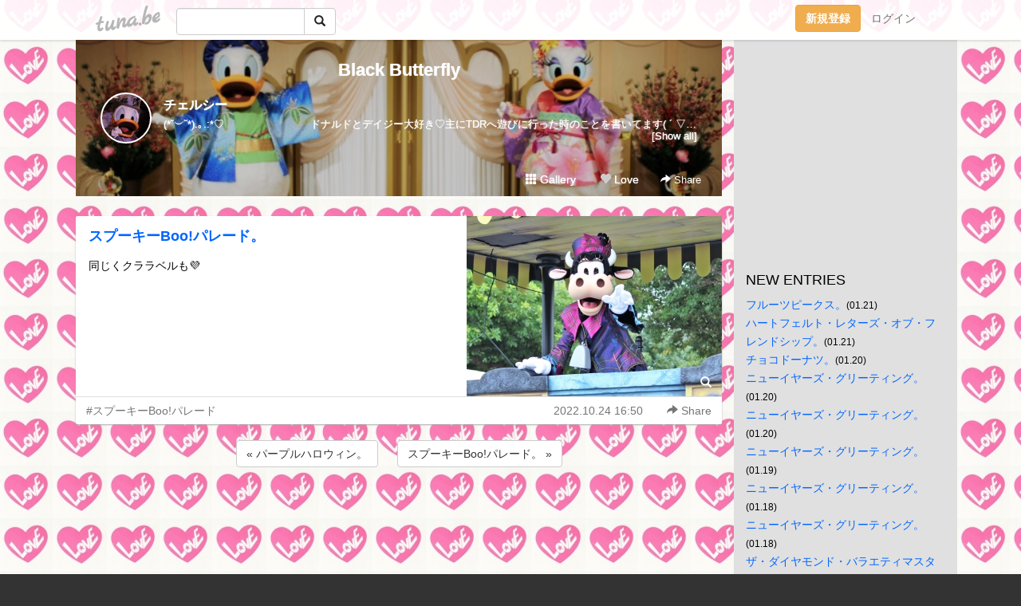

--- FILE ---
content_type: text/html;charset=Shift-JIS
request_url: https://0329tt1017.tuna.be/22665028.html
body_size: 8963
content:
<!DOCTYPE html>
<html lang="ja">
<head>
<meta charset="Shift_JIS">
<meta http-equiv="Content-Type" content="text/html; charset=shift_jis">

<!-- #BeginLibraryItem "/Library/ga.lbi" -->
<!-- Google Tag Manager -->
<script>(function(w,d,s,l,i){w[l]=w[l]||[];w[l].push({'gtm.start':
new Date().getTime(),event:'gtm.js'});var f=d.getElementsByTagName(s)[0],
j=d.createElement(s),dl=l!='dataLayer'?'&l='+l:'';j.async=true;j.src=
'https://www.googletagmanager.com/gtm.js?id='+i+dl;f.parentNode.insertBefore(j,f);
})(window,document,'script','dataLayer','GTM-5QMBVM4');</script>
<!-- End Google Tag Manager -->
<!-- #EndLibraryItem -->

<title>スプーキーBoo!パレード。 | Black Butterfly</title>
<meta name="description" content="同じくクララベルも&amp;#x1F49C;">
	<meta property="og:title" content="スプーキーBoo!パレード。 | Black Butterfly">
	<meta property="og:site_name" content="Black Butterfly">
	
	<!-- TwitterCards -->
				<meta name="twitter:card" content="summary_large_image">
			<meta name="twitter:title" content="スプーキーBoo!パレード。 | Black Butterfly">
	<meta name="twitter:description" content="同じくクララベルも&amp;#x1F49C;">
	<meta name="twitter:image" content="https://tuna.be/p/34/207934/22665028_org.jpg">
	<!-- /TwitterCards -->
<meta name="thumbnail" content="https://tuna.be/p/34/207934/22665028_org.jpg">
<meta property="og:image" content="https://tuna.be/p/34/207934/22665028_org.jpg">
<meta property="og:description" content="同じくクララベルも&amp;#x1F49C;">
<meta property="fb:app_id" content="233212076792375">
<link rel="alternate" type="application/rss+xml" title="RSS" href="https://0329tt1017.tuna.be/rss/0329tt1017.xml">

<!-- vender -->
<script type="text/javascript" src="js/jquery/jquery.2.2.4.min.js"></script>
<link rel="stylesheet" href="css/bootstrap/css/bootstrap.min.css">
<!-- / vender -->

<style type="text/css">
body {
		background-color: #333333;
			background-image: url(/p/34/207934/tpl-bg-22324.jpg?1238510);
			background-size: auto auto;
			background-repeat: repeat;
		}
body {
 color: #000000;
}
#profile {
		background-image:url(/p/34/207934/profile-bg.jpg?119409);
	}
#side {
 background-color: #E0E0E0;
}
a, a:visited, a:active {
 color: #0066FF;
}
a:hover {
 color: #0066FF;
}
</style>

<!--<link href="//tuna.be/css/kickstart-icons.css" rel="stylesheet" type="text/css"> -->
<link href="tp/12.20160126.css?251104" rel="stylesheet" type="text/css">
<link href="css/icomoon/icomoon.css" rel="stylesheet" type="text/css">
<link href="css/tabShare.20150617.css" rel="stylesheet" type="text/css">
<style type="text/css">
#globalHeader2 {
	background-color: rgba(255, 255, 255, 0.9);
}
#globalHeader2 a.logo {
	color: #B6B6B6;
}
#globalHeader2 .btn-link {
	color: #727272;
}
</style>

<script src="//pagead2.googlesyndication.com/pagead/js/adsbygoogle.js"></script>
<script>
     (adsbygoogle = window.adsbygoogle || []).push({
          google_ad_client: "ca-pub-0815320066437312",
          enable_page_level_ads: true
     });
</script>

</head>
<body><!-- #BeginLibraryItem "/Library/globalHeader2.lbi" -->
<div id="globalHeader2">
	<div class="row">
		<div class="col-md-1"></div>
		<div class="col-md-10"> <a href="https://tuna.be/" class="logo mlr10 pull-left">tuna.be</a>
			<div id="appBadges" class="mlr10 pull-left hidden-xs" style="width:200px; margin-top:10px;">
							  <form action="/api/google_cse.php" method="get" id="cse-search-box" target="_blank">
				<div>
				  <div class="input-group">
					  <input type="text" name="q" class="form-control" placeholder="">
					  <span class="input-group-btn">
					  <button type="submit" name="sa" class="btn btn-default"><span class="glyphicon glyphicon-search"></span></button>
					  </span>
				  </div>
				</div>
			  </form>
			</div>
						<div class="pull-right loginBox hide"> <a href="javascript:void(0)" class="btn btn-pill photo small" data-login="1" data-me="myblogurl"><img data-me="profilePicture"></a><a href="javascript:void(0)" class="btn btn-link ellipsis" data-login="1" data-me="myblogurl"><span data-me="name"></span></a>
				<div class="mlr10" data-login="0"><a href="https://tuna.be/pc/reguser/" class="btn btn-warning"><strong class="tl">新規登録</strong></a><a href="https://tuna.be/pc/login.php" class="btn btn-link tl">ログイン</a></div>
				<div class="btn-group mlr10" data-login="1"> <a href="https://tuna.be/pc/admin.php?m=nd" class="btn btn-default btnFormPopup"><span class="glyphicon glyphicon-pencil"></span></a> <a href="https://tuna.be/loves/" class="btn btn-default"><span class="glyphicon glyphicon-heart btnLove"></span></a>
					<div class="btn-group"> <a href="javascript:;" class="btn btn-default dropdown-toggle" data-toggle="dropdown"><span class="glyphicon glyphicon-menu-hamburger"></span> <span class="caret"></span></a>
						<ul class="dropdown-menu pull-right">
							<li class="child"><a href="javascript:void(0)" data-me="myblogurl"><span class="glyphicon glyphicon-home"></span> <span class="tl">マイブログへ</span></a></li>
							<li class="child"><a href="https://tuna.be/pc/admin.php"><span class="glyphicon glyphicon-list"></span> <span class="tl">マイページ</span></a></li>
							<li class="child"><a href="https://tuna.be/pc/admin.php?m=md"><span class="glyphicon glyphicon-list-alt"></span> <span class="tl">記事の一覧</span></a></li>
							<li class="child"><a href="https://tuna.be/pc/admin.php?m=ee"><span class="glyphicon glyphicon-wrench"></span> <span class="tl">ブログ設定</span></a></li>
							<li class="child"><a href="https://tuna.be/pc/admin.php?m=account"><span class="glyphicon glyphicon-user"></span> <span class="tl">アカウント</span></a></li>
							<li><a href="https://tuna.be/pc/admin.php?m=logout" data-name="linkLogout"><span class="glyphicon glyphicon-off"></span> <span class="tl">ログアウト</span></a></li>
						</ul>
					</div>
				</div>
			</div>
		</div>
		<div class="col-md-1"></div>
	</div>
</div>
<!-- #EndLibraryItem --><div class="contentsWrapper">
	<div class="row">
		<div class="col-xs-9" id="contents">
			<header>
			<div id="profile">
				<div id="profileInner" class="break clearfix">
										<h1><a href="https://0329tt1017.tuna.be/">Black Butterfly</a></h1>
										<div class="mlr15">
												<div class="pull-left mr15">
							<a href="https://0329tt1017.tuna.be/" class="btn btn-pill photo large" style="background-image: url(/p/34/207934/profile.jpg?26202);"></a>
						</div>
												<div class="userName"><a href="https://0329tt1017.tuna.be/">チェルシー</a></div>
												<div class="comment" data-box="profileComment">
							<div class="ellipsis">(*&#728;&#65078;&#728;*).｡.:*&#9825; 　　　　　　　　ドナルドとデイジー大好き&#9825;主にTDRへ遊びに行った時のことを書いてます(&#160;´&#160;▽&#160;`&#160;)ﾉ以前のブログ(2006～2015年/2018年5月6月)→http://tko-realpiece.jugem.jp/</div>
							<div class="text-right"><a href="#" data-btn="viewProfile">[Show all]</a></div>
							<div style="display:none;">(*&#728;&#65078;&#728;*).｡.:*&#9825; 　　　　　　　　<br />
<br />
<br />
ドナルドとデイジー大好き&#9825;<br />
主にTDRへ遊びに行った時のことを<br />
書いてます(&#160;´&#160;▽&#160;`&#160;)ﾉ<br />
<br />
<br />
以前のブログ(2006～2015年/2018年5月6月)<br />
→<a href="http://tko-realpiece.jugem.jp/" rel="nofollow" target="_blank">http://tko-realpiece.jugem.jp/</a></div>
						</div>
											</div>
					<div class="headerMenu clearfix">
						<a href="gallery/" class="btn btn-link"><span class="glyphicon glyphicon-th"></span> Gallery</a>
						<a href="javascript:void(0)" class="btn btn-link btnLove off"><span class="glyphicon glyphicon-heart off"></span> Love</a>
						<div class="btn-group dropdown mlr10">
							<a href="javascript:;" data-toggle="dropdown" style="color:#fff;"><span class="glyphicon glyphicon-share-alt"></span> Share</a>
							<ul class="dropdown-menu pull-right icomoon">
								<li><a href="javascript:void(0)" id="shareTwitter" target="_blank"><span class="icon icon-twitter" style="color:#1da1f2;"></span> share on Twitter</a></li>
								<li><a href="javascript:void(0)" id="shareFacebook" target="_blank"><span class="icon icon-facebook" style="color:#3a5a9a;"></span> share on Facebook</a></li>
								<li><a href="javascript:void(0)" id="shareMail"><span class="glyphicon glyphicon-envelope"></span> share by E-mail</a></li>
															</ul>
						</div>
					</div>
				</div>
			</div>
			</header>
            			<div id="contentsInner">
												<article class="blog">
					<div class="clearfix">
												<div class="photo">
																														<img src="/p/34/207934/22665028.jpg" alt="スプーキーBoo!パレード。">
																																					<p class="btnLoupe"><a href="/p/34/207934/22665028_org.jpg" class="btn btn-link" data-fancybox><span class="glyphicon glyphicon-search"></span></a> </p>
													</div>
																		<h4 class="title"><a href="./22665028.html">スプーキーBoo!パレード。</a></h4>
												<div class="blog-message">同じくクララベルも&#x1F49C;</div>
					</div>
					<div class="blog-footer clearfix">
						<span class="pull-left">
						<a href="./?tag=%83X%83v%81%5B%83L%81%5BBoo%21%83p%83%8C%81%5B%83h" class="btn btn-link">#スプーキーBoo!パレード</a>						</span>
						<div class="pull-right">
							<a href="22665028.html" class="btn btn-link"><time datetime="2022-10-24T16:50:07+09:00">2022.10.24 16:50</time></a>
																					<div class="btn-group dropdown btn btn-link">
								<a href="javascript:;" data-toggle="dropdown"><span class="glyphicon glyphicon-share-alt"></span> Share</a>
								<ul class="dropdown-menu pull-right icomoon">
									<li><a href="javascript:void(0)" id="shareTwitter" target="_blank"><span class="icon icon-twitter" style="color:#1da1f2;"></span> share on Twitter</a></li>
									<li><a href="javascript:void(0)" id="shareFacebook" target="_blank"><span class="icon icon-facebook" style="color:#3a5a9a;"></span> share on Facebook</a></li>
									<li><a href="javascript:void(0)" id="shareMail"><span class="glyphicon glyphicon-envelope"></span> share by E-mail</a></li>
								</ul>
							</div>
													</div>
					</div>
				</article>
								<div style="display: none;" data-template="blogEntry">
					<article class="blog">
						<div class="clearfix">
							<div class="photo pull-right text-right" data-tpl-def="thumb">
								<a data-tpl-href="link" data-tpl-def="photo"><img data-tpl-src="photo" data-tpl-alt="title"></a>
								<p class="btnLoupe" data-tpl-def="photo_org"><a data-tpl-href="photo_org" data-fancybox class="btn btn-link"><span class="glyphicon glyphicon-search"></span></a></p>
								<video width="320" controls data-tpl-def="movie"><source data-tpl-src="movie"></video>
							</div>
							<h4 class="title" data-tpl-def="title"><a data-tpl-href="link" data-tpl="title"></a></h4>
							<div class="blog-message" data-tpl="message"></div>
						</div>
						<div class="blog-footer clearfix">
							<span class="pull-left" data-tpl="tagLinks"></span>
							<div class="pull-right">
								<a class="btn btn-link" data-tpl-href="link" data-tpl="created_en"></a>
								<span data-tpl-custom="is_comment">
									<a class="btn btn-link" data-tpl-href="link"><span class="icon icon-bubble"></span> <span data-tpl-int="comment_count"></span></a></span></div>
						</div>
					</article>
				</div>
				<div style="display: none;" data-template="pagenation">
					<div class="text-center mt20">
						<a data-tpl-def="prev_page_url" data-tpl-href="prev_page_url" class="btn btn-default mlr10">&laquo; 前のページ</a>
						<a data-tpl-def="next_page_url" data-tpl-href="next_page_url" class="btn btn-default mlr10">次のページ &raquo;</a>
					</div>
				</div>
												<div class="text-center mt20">
										<a href="./22665173.html" class="btn btn-default mlr10">&laquo; パープルハロウィン。 </a>
															<a href="./22665008.html" class="btn btn-default mlr10"> スプーキーBoo!パレード。 &raquo;</a>
									</div>
				<div class="ads landscape"><!-- tuna_blog_footer -->
<ins class="adsbygoogle"
     style="display:block"
     data-ad-client="ca-pub-0815320066437312"
     data-ad-slot="7716104040"
     data-ad-format="horizontal"></ins>
<script>
(adsbygoogle = window.adsbygoogle || []).push({});
</script></div>
																<section>
					<div id="relatedEntries" class="relatedEntries clearfix">
						<h2 class="page-header h4">Popular entries</h2>
						<div class="row row-narrow">
							<div class="col-xs-4" v-for="item in items">
								<div class="cardBox">
									<a href="{{ item.url }}">
										<div class="thumbBox" style="background-image:url({{ item.pictureUrl }});"></div>
										<div class="desc">
											<h5 class="title">{{ item.title }}</h5>
										</div>
									</a>
								</div>
							</div>
						</div>
					</div>
				</section>
								<div class="ads landscape"><!-- tuna_blog_footer -->
<ins class="adsbygoogle"
     style="display:block"
     data-ad-client="ca-pub-0815320066437312"
     data-ad-slot="7716104040"
     data-ad-format="horizontal"></ins>
<script>
(adsbygoogle = window.adsbygoogle || []).push({});
</script></div>
			</div>
		</div>
		<div class="col-xs-3" id="side">
			<div class="mt15"><!-- tuna02, side, 200x200 -->
<ins class="adsbygoogle"
     style="display:inline-block;width:250px;height:250px"
     data-ad-client="ca-pub-0815320066437312"
     data-ad-slot="4696170365"></ins>
<script>
(adsbygoogle = window.adsbygoogle || []).push({});
</script></div>
			<section class="mt20">
				<h2 class="h4">NEW ENTRIES</h2>
								<a href="https://0329tt1017.tuna.be/22949416.html">フルーツピークス。</a><small>(01.21)</small><br>
								<a href="https://0329tt1017.tuna.be/22949382.html">ハートフェルト・レターズ・オブ・フレンドシップ。</a><small>(01.21)</small><br>
								<a href="https://0329tt1017.tuna.be/22949306.html">チョコドーナツ。</a><small>(01.20)</small><br>
								<a href="https://0329tt1017.tuna.be/22949275.html">ニューイヤーズ・グリーティング。</a><small>(01.20)</small><br>
								<a href="https://0329tt1017.tuna.be/22949170.html">ニューイヤーズ・グリーティング。</a><small>(01.20)</small><br>
								<a href="https://0329tt1017.tuna.be/22949099.html">ニューイヤーズ・グリーティング。</a><small>(01.19)</small><br>
								<a href="https://0329tt1017.tuna.be/22948981.html">ニューイヤーズ・グリーティング。</a><small>(01.18)</small><br>
								<a href="https://0329tt1017.tuna.be/22948970.html">ニューイヤーズ・グリーティング。</a><small>(01.18)</small><br>
								<a href="https://0329tt1017.tuna.be/22948827.html">ザ・ダイヤモンド・バラエティマスター。</a><small>(01.17)</small><br>
								<a href="https://0329tt1017.tuna.be/22948781.html">ミニーのファンダーランド。</a><small>(01.17)</small><br>
							</section>
									<section class="mt20">
				<h2 class="h4">TAGS</h2>
				<a href="./?tag=90YEARSwithMICKEY" class="tag"><span class="">90YEARSwithMICKEY</span></a> <a href="./?tag=CCRCGP" class="tag"><span class="">CCRCGP</span></a> <a href="./?tag=Celebrate%21TokyoDisneyland" class="tag"><span class="">Celebrate!TokyoDisneyland</span></a> <a href="./?tag=D23EJ" class="tag"><span class="">D23EJ</span></a> <a href="./?tag=Disney" class="tag"><span class="">Disney</span></a> <a href="./?tag=Dlife" class="tag"><span class="">Dlife</span></a> <a href="./?tag=E%83p%83%8C" class="tag"><span class="">Eパレ</span></a> <a href="./?tag=IntotheFrenzy" class="tag"><span class="">IntotheFrenzy</span></a> <a href="./?tag=TDL" class="tag"><span class="">TDL</span></a> <a href="./?tag=TDL35%8E%FC%94N" class="tag"><span class="">TDL35周年</span></a> <a href="./?tag=TDL40%8E%FC%94N" class="tag"><span class="">TDL40周年</span></a> <a href="./?tag=TDR" class="tag"><span class="">TDR</span></a> <a href="./?tag=TDR40%8E%FC%94N" class="tag"><span class="">TDR40周年</span></a> <a href="./?tag=TDS" class="tag"><span class="">TDS</span></a> <a href="./?tag=TDS15%8E%FC%94N" class="tag"><span class="">TDS15周年</span></a> <a href="./?tag=TDS20%8E%FC%94N" class="tag"><span class="">TDS20周年</span></a> <a href="./?tag=TOKIO" class="tag"><span class="">TOKIO</span></a> <a href="./?tag=Tip-Top%83C%81%5B%83X%83%5E%81%5B" class="tag"><span class="">Tip-Topイースター</span></a> <a href="./?tag=%82%A4%82%B3%82%BD%82%DC%91%E5%92E%91%96" class="tag"><span class="">うさたま大脱走</span></a> <a href="./?tag=%82%BF%82%E5%82%C1%82%B1%82%E8%82%B3%82%F1" class="tag"><span class="">ちょっこりさん</span></a> <a href="./?tag=%83A%83%93%83o%83T%83_%81%5B%83z%83e%83%8B" class="tag"><span class="">アンバサダーホテル</span></a> <a href="./?tag=%83C%83b%83c%81E%83N%83%8A%83X%83%7D%83X%83%5E%83C%83%80%21" class="tag"><span class="">イッツ・クリスマスタイム!</span></a> <a href="./?tag=%83I%81%5B%21%83T%83%7D%81%5B%81E%83o%83%93%83U%83C%21" class="tag"><span class="">オー!サマー・バンザイ!</span></a> <a href="./?tag=%83L%83%83%83%89%83O%83%8A" class="tag"><span class="">キャラグリ</span></a> <a href="./?tag=%83N%83%89%83u%83%7D%83E%83X%83r%81%5B%83g" class="tag"><span class="">クラブマウスビート</span></a> <a href="./?tag=%83N%83%8A%83X%83%5E%83%8B%81E%83E%83B%83b%83V%83%85%81E%83W%83%83%81%5B%83j%81%5B" class="tag"><span class="">クリスタル・ウィッシュ・ジャーニー</span></a> <a href="./?tag=%83N%83%8A%83X%83%7D%83X%81E%83E%83B%83b%83V%83%85" class="tag"><span class="">クリスマス・ウィッシュ</span></a> <a href="./?tag=%83N%83%8A%83X%83%7D%83X%81E%83X%83g%81%5B%83%8A%81%5B%83Y" class="tag"><span class="">クリスマス・ストーリーズ</span></a> <a href="./?tag=%83N%83%8A%83X%83%7D%83X%81E%83t%83%40%83%93%83%5E%83W%81%5B" class="tag"><span class="">クリスマス・ファンタジー</span></a> <a href="./?tag=%83U%81E%83%94%83B%83%89%83%93%83Y%81E%83%8F%81%5B%83%8B%83h" class="tag"><span class="">ザ・ヴィランズ・ワールド</span></a> <a href="./?tag=%83X%81%5B%83p%81%5B%83h%83D%81%5B%83p%81%5B%81E%83W%83%83%83%93%83s%83%93%83%5E%83C%83%80" class="tag"><span class="">スーパードゥーパー・ジャンピンタイム</span></a> <a href="./?tag=%83X%83E%83B%81%5B%83g%81E%83_%83b%83t%83B%81%5B" class="tag"><span class="">スウィート・ダッフィー</span></a> <a href="./?tag=%83X%83N%83%8A%81%5B%83%93%83f%83r%83%85%81%5B" class="tag"><span class="">スクリーンデビュー</span></a> <a href="./?tag=%83X%83e%83b%83v%81E%83g%83D%81E%83V%83%83%83C%83%93" class="tag"><span class="">ステップ・トゥ・シャイン</span></a> <a href="./?tag=%83X%83v%81%5B%83L%81%5BBoo%21%83p%83%8C%81%5B%83h" class="tag"><span class="">スプーキーBoo!パレード</span></a> <a href="./?tag=%83Z%83%8C%83u%83%8C%81%5B%83V%83%87%83%93%83z%83e%83%8B" class="tag"><span class="">セレブレーションホテル</span></a> <a href="./?tag=%83%5E%83b%83L%81%5B%26%97%83" class="tag"><span class="">タッキー&amp;翼</span></a> <a href="./?tag=%83_%83b%83t%83B%81%5B%26%83t%83%8C%83%93%83Y" class="tag"><span class="">ダッフィー&amp;フレンズ</span></a> <a href="./?tag=%83f%83B%83Y%83j%81%5B%81E%83C%81%5B%83X%83%5E%81%5B" class="tag"><span class="">ディズニー・イースター</span></a> <a href="./?tag=%83f%83B%83Y%83j%81%5B%81E%83N%83%8A%83X%83%7D%83X" class="tag"><span class="">ディズニー・クリスマス</span></a> <a href="./?tag=%83f%83B%83Y%83j%81%5B%81E%83n%83%8D%83E%83B%81%5B%83%93" class="tag"><span class="">ディズニー・ハロウィーン</span></a> <a href="./?tag=%83f%83B%83Y%83j%81%5B%81E%83p%83C%83%8C%81%5B%83c%81E%83T%83%7D%81%5B" class="tag"><span class="">ディズニー・パイレーツ・サマー</span></a> <a href="./?tag=%83f%83B%83Y%83j%81%5B%82%A8%90%B3%8C%8E" class="tag"><span class="">ディズニーお正月</span></a> <a href="./?tag=%83f%83B%83Y%83j%81%5B%83%89%83%93%83h%83z%83e%83%8B" class="tag"><span class="">ディズニーランドホテル</span></a> <a href="./?tag=%83f%83B%83Y%83j%81%5B%89%C4%8D%D5%82%E8" class="tag"><span class="">ディズニー夏祭り</span></a> <a href="./?tag=%83g%81%5B%83%5E%83%8A%81%5B%81E%83%7E%83j%81%5B%83%7D%83E%83X" class="tag"><span class="">トータリー・ミニーマウス</span></a> <a href="./?tag=%83g%83C%81E%83X%83g%81%5B%83%8A%81%5B%83z%83e%83%8B" class="tag"><span class="">トイ・ストーリーホテル</span></a> <a href="./?tag=%83g%83C%83Y%81E%83%8F%83%93%83_%83%89%83X%81E%83N%83%8A%83X%83%7D%83X" class="tag"><span class="">トイズ・ワンダラス・クリスマス</span></a> <a href="./?tag=%83g%83%8D%83X%83v" class="tag"><span class="">トロスプ</span></a> <a href="./?tag=%83h%83i%92a" class="tag"><span class="">ドナ誕</span></a> <a href="./?tag=%83h%83%89%83%7D" class="tag"><span class="">ドラマ</span></a> <a href="./?tag=%83h%83%8A%81%5B%83%7E%83%93%83O%81E%83A%83b%83v" class="tag"><span class="">ドリーミング・アップ</span></a> <a href="./?tag=%83j%83%85%81%5B%83C%83%84%81%5B%83Y%81E%83O%83%8A%81%5B%83e%83B%83%93%83O" class="tag"><span class="">ニューイヤーズ・グリーティング</span></a> <a href="./?tag=%83n%81%5B%83g%83E%83H%81%5B%83%7E%83%93%83O%81E%83f%83C%83Y" class="tag"><span class="">ハートウォーミング・デイズ</span></a> <a href="./?tag=%83n%81%5B%83%82%83j%81%5B%81E%83C%83%93%81E%83J%83%89%81%5B" class="tag"><span class="">ハーモニー・イン・カラー</span></a> <a href="./?tag=%83n%83s%83l%83X%81E%83C%83Y%81E%83q%83A" class="tag"><span class="">ハピネス・イズ・ヒア</span></a> <a href="./?tag=%83n%83%8D%81%5B%81A%83j%83%85%81%5B%83%88%81%5B%83N%21" class="tag"><span class="">ハロー、ニューヨーク!</span></a> <a href="./?tag=%83n%83%8D%83E%83B%81%5B%83%93%81E%83%7C%83b%83v%83%93%83%89%83C%83u" class="tag"><span class="">ハロウィーン・ポップンライブ</span></a> <a href="./?tag=%83o%83%89%83G%83e%83B%83%7D%83X%83%5E%81%5B" class="tag"><span class="">バラエティマスター</span></a> <a href="./?tag=%83p%81%5B%83N%83t%81%5B%83h" class="tag"><span class="">パークフード</span></a> <a href="./?tag=%83p%81%5B%83t%83F%83N%83g%81E%83N%83%8A%83X%83%7D%83X" class="tag"><span class="">パーフェクト・クリスマス</span></a> <a href="./?tag=%83p%83%8B%83p%83%8B%81%5B%83U" class="tag"><span class="">パルパルーザ</span></a> <a href="./?tag=%83q%83s%83z%83s" class="tag"><span class="">ヒピホピ</span></a> <a href="./?tag=%83r%83%8A%81%5B%83%94%21" class="tag"><span class="">ビリーヴ!</span></a> <a href="./?tag=%83s%83N%83T%81%5B%81E%83v%83%8C%83C%83%5E%83C%83%80" class="tag"><span class="">ピクサー・プレイタイム</span></a> <a href="./?tag=%83t%81%5B%83h" class="tag"><span class="">フード</span></a> <a href="./?tag=%83t%83%40%83b%83V%83%87%83i%83u%83%8B%81E%83C%81%5B%83X%83%5E%81%5B" class="tag"><span class="">ファッショナブル・イースター</span></a> <a href="./?tag=%83t%83%40%83%93%83%5E%83W%81%5B%83X%83v%83%8A%83%93%83O%83X" class="tag"><span class="">ファンタジースプリングス</span></a> <a href="./?tag=%83t%83%40%83%93%83%5E%83Y%83%7E%83b%83N" class="tag"><span class="">ファンタズミック</span></a> <a href="./?tag=%83t%83F%83X%83e%83B%83o%83%8B%81E%83I%83u%81E%83%7E%83X%83e%83B%81%5B%83N" class="tag"><span class="">フェスティバル・オブ・ミスティーク</span></a> <a href="./?tag=%83t%83%8D%81%5B%83Y%83%93%83t%83%40%83%93%83%5E%83W%81%5B" class="tag"><span class="">フローズンファンタジー</span></a> <a href="./?tag=%83x%83%8A%81%5B%81E%83x%83%8A%81%5B%81E%83%7E%83j%81%5B%21" class="tag"><span class="">ベリー・ベリー・ミニー!</span></a> <a href="./?tag=%83z%83b%83g%83W%83%83%83%93%83O%83%8B%83T%83%7D%81%5B" class="tag"><span class="">ホットジャングルサマー</span></a> <a href="./?tag=%83z%83e%83%8B%83%7E%83%89%83R%83X%83%5E" class="tag"><span class="">ホテルミラコスタ</span></a> <a href="./?tag=%83%7C%83P%83%82%83%93" class="tag"><span class="">ポケモン</span></a> <a href="./?tag=%83%7E%83j%81%5B%81E%83I%81%5B%21%83%7E%83j%81%5B" class="tag"><span class="">ミニー・オー!ミニー</span></a> <a href="./?tag=%83%7E%83j%81%5B%81E%83x%83X%83e%83B%81%5B%83Y%81E%83o%83b%83V%83%85%21" class="tag"><span class="">ミニー・ベスティーズ・バッシュ!</span></a> <a href="./?tag=%83%7E%83j%81%5B%82%CC%83v%83%8C%83V%83%83%83X%83%82%81%5B%83%81%83%93%83g" class="tag"><span class="">ミニーのプレシャスモーメント</span></a> <a href="./?tag=%83%8A%83%5D%81%5B%83g%83%89%83C%83%93" class="tag"><span class="">リゾートライン</span></a> <a href="./?tag=%83%8C%83b%83c%81E%83p%81%5B%83e%83B%83O%83%89%21" class="tag"><span class="">レッツ・パーティグラ!</span></a> <a href="./?tag=%83%8F%83%93%83%7D%83%93%83Y%81E%83h%83%8A%81%5B%83%80%87U" class="tag"><span class="">ワンマンズ・ドリームⅡ</span></a> <a href="./?tag=%89f%89%E6" class="tag"><span class="">映画</span></a> <a href="./?tag=%8B%F3" class="tag"><span class="">空</span></a> <a href="./?tag=%8ER%89%BA%92q%8Bv" class="tag"><span class="">山下智久</span></a> <a href="./?tag=%8E%B5%97%5BDays" class="tag"><span class="">七夕Days</span></a> <a href="./?tag=%8F%E3%96%EC%93%AE%95%A8%89%80" class="tag"><span class="">上野動物園</span></a> <a href="./?tag=%90%AC%93s%83p%83%93%83_%94%C9%90B%8C%A4%8B%86%8A%EE%92n" class="tag"><span class="">成都パンダ繁殖研究基地</span></a> <a href="./?tag=%91%EA%91%F2%89%CC%95%91%8A%EA" class="tag"><span class="">滝沢歌舞伎</span></a> <a href="./?tag=%91%EA%91%F2%8FG%96%BE" class="tag"><span class="">滝沢秀明</span></a> <a href="./?tag=%91%EA%91%F2%93d%94g%8F%E9" class="tag"><span class="">滝沢電波城</span></a> <a href="./?tag=%92%86%91%BA%97%CF%96%E7" class="tag"><span class="">中村倫也</span></a> <a href="./?tag=%96%BC%92T%92%E3%83R%83i%83%93" class="tag"><span class="">名探偵コナン</span></a> <a href="./?tag=%97%92" class="tag"><span class="">嵐</span></a> 
			</section>
						<section class="mt20">
				<h2 class="h4">ARCHIVES</h2>
				<ul id="archives">
										<li><a href="javascript:void(0)" class="y">2026</a><small>(34)</small>
						<ul style="display:none;">
														<li><a href="/?mon=2026/01">1月</a><small>(34)</small></li>
													</ul>
					</li>
										<li><a href="javascript:void(0)" class="y">2025</a><small>(379)</small>
						<ul style="display:none;">
														<li><a href="/?mon=2025/12">12月</a><small>(53)</small></li>
														<li><a href="/?mon=2025/11">11月</a><small>(44)</small></li>
														<li><a href="/?mon=2025/10">10月</a><small>(35)</small></li>
														<li><a href="/?mon=2025/09">9月</a><small>(36)</small></li>
														<li><a href="/?mon=2025/08">8月</a><small>(17)</small></li>
														<li><a href="/?mon=2025/07">7月</a><small>(30)</small></li>
														<li><a href="/?mon=2025/06">6月</a><small>(40)</small></li>
														<li><a href="/?mon=2025/05">5月</a><small>(37)</small></li>
														<li><a href="/?mon=2025/04">4月</a><small>(30)</small></li>
														<li><a href="/?mon=2025/03">3月</a><small>(29)</small></li>
														<li><a href="/?mon=2025/02">2月</a><small>(16)</small></li>
														<li><a href="/?mon=2025/01">1月</a><small>(12)</small></li>
													</ul>
					</li>
										<li><a href="javascript:void(0)" class="y">2024</a><small>(374)</small>
						<ul style="display:none;">
														<li><a href="/?mon=2024/12">12月</a><small>(9)</small></li>
														<li><a href="/?mon=2024/11">11月</a><small>(18)</small></li>
														<li><a href="/?mon=2024/10">10月</a><small>(30)</small></li>
														<li><a href="/?mon=2024/09">9月</a><small>(23)</small></li>
														<li><a href="/?mon=2024/08">8月</a><small>(19)</small></li>
														<li><a href="/?mon=2024/07">7月</a><small>(31)</small></li>
														<li><a href="/?mon=2024/06">6月</a><small>(36)</small></li>
														<li><a href="/?mon=2024/05">5月</a><small>(43)</small></li>
														<li><a href="/?mon=2024/04">4月</a><small>(33)</small></li>
														<li><a href="/?mon=2024/03">3月</a><small>(37)</small></li>
														<li><a href="/?mon=2024/02">2月</a><small>(40)</small></li>
														<li><a href="/?mon=2024/01">1月</a><small>(55)</small></li>
													</ul>
					</li>
										<li><a href="javascript:void(0)" class="y">2023</a><small>(785)</small>
						<ul style="display:none;">
														<li><a href="/?mon=2023/12">12月</a><small>(49)</small></li>
														<li><a href="/?mon=2023/11">11月</a><small>(43)</small></li>
														<li><a href="/?mon=2023/10">10月</a><small>(66)</small></li>
														<li><a href="/?mon=2023/09">9月</a><small>(48)</small></li>
														<li><a href="/?mon=2023/08">8月</a><small>(58)</small></li>
														<li><a href="/?mon=2023/07">7月</a><small>(44)</small></li>
														<li><a href="/?mon=2023/06">6月</a><small>(37)</small></li>
														<li><a href="/?mon=2023/05">5月</a><small>(55)</small></li>
														<li><a href="/?mon=2023/04">4月</a><small>(74)</small></li>
														<li><a href="/?mon=2023/03">3月</a><small>(96)</small></li>
														<li><a href="/?mon=2023/02">2月</a><small>(82)</small></li>
														<li><a href="/?mon=2023/01">1月</a><small>(133)</small></li>
													</ul>
					</li>
										<li><a href="javascript:void(0)" class="y">2022</a><small>(981)</small>
						<ul style="display:none;">
														<li><a href="/?mon=2022/12">12月</a><small>(128)</small></li>
														<li><a href="/?mon=2022/11">11月</a><small>(144)</small></li>
														<li><a href="/?mon=2022/10">10月</a><small>(115)</small></li>
														<li><a href="/?mon=2022/09">9月</a><small>(87)</small></li>
														<li><a href="/?mon=2022/08">8月</a><small>(49)</small></li>
														<li><a href="/?mon=2022/07">7月</a><small>(50)</small></li>
														<li><a href="/?mon=2022/06">6月</a><small>(37)</small></li>
														<li><a href="/?mon=2022/05">5月</a><small>(50)</small></li>
														<li><a href="/?mon=2022/04">4月</a><small>(78)</small></li>
														<li><a href="/?mon=2022/03">3月</a><small>(76)</small></li>
														<li><a href="/?mon=2022/02">2月</a><small>(79)</small></li>
														<li><a href="/?mon=2022/01">1月</a><small>(88)</small></li>
													</ul>
					</li>
										<li><a href="javascript:void(0)" class="y">2021</a><small>(1030)</small>
						<ul style="display:none;">
														<li><a href="/?mon=2021/12">12月</a><small>(113)</small></li>
														<li><a href="/?mon=2021/11">11月</a><small>(82)</small></li>
														<li><a href="/?mon=2021/10">10月</a><small>(71)</small></li>
														<li><a href="/?mon=2021/09">9月</a><small>(81)</small></li>
														<li><a href="/?mon=2021/08">8月</a><small>(82)</small></li>
														<li><a href="/?mon=2021/07">7月</a><small>(69)</small></li>
														<li><a href="/?mon=2021/06">6月</a><small>(98)</small></li>
														<li><a href="/?mon=2021/05">5月</a><small>(83)</small></li>
														<li><a href="/?mon=2021/04">4月</a><small>(81)</small></li>
														<li><a href="/?mon=2021/03">3月</a><small>(84)</small></li>
														<li><a href="/?mon=2021/02">2月</a><small>(81)</small></li>
														<li><a href="/?mon=2021/01">1月</a><small>(105)</small></li>
													</ul>
					</li>
										<li><a href="javascript:void(0)" class="y">2020</a><small>(1373)</small>
						<ul style="display:none;">
														<li><a href="/?mon=2020/12">12月</a><small>(104)</small></li>
														<li><a href="/?mon=2020/11">11月</a><small>(110)</small></li>
														<li><a href="/?mon=2020/10">10月</a><small>(127)</small></li>
														<li><a href="/?mon=2020/09">9月</a><small>(116)</small></li>
														<li><a href="/?mon=2020/08">8月</a><small>(106)</small></li>
														<li><a href="/?mon=2020/07">7月</a><small>(121)</small></li>
														<li><a href="/?mon=2020/06">6月</a><small>(113)</small></li>
														<li><a href="/?mon=2020/05">5月</a><small>(116)</small></li>
														<li><a href="/?mon=2020/04">4月</a><small>(101)</small></li>
														<li><a href="/?mon=2020/03">3月</a><small>(146)</small></li>
														<li><a href="/?mon=2020/02">2月</a><small>(108)</small></li>
														<li><a href="/?mon=2020/01">1月</a><small>(105)</small></li>
													</ul>
					</li>
										<li><a href="javascript:void(0)" class="y">2019</a><small>(1038)</small>
						<ul style="display:none;">
														<li><a href="/?mon=2019/12">12月</a><small>(120)</small></li>
														<li><a href="/?mon=2019/11">11月</a><small>(101)</small></li>
														<li><a href="/?mon=2019/10">10月</a><small>(125)</small></li>
														<li><a href="/?mon=2019/09">9月</a><small>(99)</small></li>
														<li><a href="/?mon=2019/08">8月</a><small>(89)</small></li>
														<li><a href="/?mon=2019/07">7月</a><small>(85)</small></li>
														<li><a href="/?mon=2019/06">6月</a><small>(83)</small></li>
														<li><a href="/?mon=2019/05">5月</a><small>(86)</small></li>
														<li><a href="/?mon=2019/04">4月</a><small>(75)</small></li>
														<li><a href="/?mon=2019/03">3月</a><small>(66)</small></li>
														<li><a href="/?mon=2019/02">2月</a><small>(62)</small></li>
														<li><a href="/?mon=2019/01">1月</a><small>(47)</small></li>
													</ul>
					</li>
										<li><a href="javascript:void(0)" class="y">2018</a><small>(937)</small>
						<ul style="display:none;">
														<li><a href="/?mon=2018/12">12月</a><small>(79)</small></li>
														<li><a href="/?mon=2018/11">11月</a><small>(66)</small></li>
														<li><a href="/?mon=2018/10">10月</a><small>(102)</small></li>
														<li><a href="/?mon=2018/09">9月</a><small>(89)</small></li>
														<li><a href="/?mon=2018/08">8月</a><small>(89)</small></li>
														<li><a href="/?mon=2018/07">7月</a><small>(84)</small></li>
														<li><a href="/?mon=2018/06">6月</a><small>(40)</small></li>
														<li><a href="/?mon=2018/05">5月</a><small>(62)</small></li>
														<li><a href="/?mon=2018/04">4月</a><small>(101)</small></li>
														<li><a href="/?mon=2018/03">3月</a><small>(103)</small></li>
														<li><a href="/?mon=2018/02">2月</a><small>(68)</small></li>
														<li><a href="/?mon=2018/01">1月</a><small>(54)</small></li>
													</ul>
					</li>
										<li><a href="javascript:void(0)" class="y">2017</a><small>(865)</small>
						<ul style="display:none;">
														<li><a href="/?mon=2017/12">12月</a><small>(73)</small></li>
														<li><a href="/?mon=2017/11">11月</a><small>(64)</small></li>
														<li><a href="/?mon=2017/10">10月</a><small>(123)</small></li>
														<li><a href="/?mon=2017/09">9月</a><small>(77)</small></li>
														<li><a href="/?mon=2017/08">8月</a><small>(94)</small></li>
														<li><a href="/?mon=2017/07">7月</a><small>(85)</small></li>
														<li><a href="/?mon=2017/06">6月</a><small>(63)</small></li>
														<li><a href="/?mon=2017/05">5月</a><small>(102)</small></li>
														<li><a href="/?mon=2017/04">4月</a><small>(48)</small></li>
														<li><a href="/?mon=2017/03">3月</a><small>(73)</small></li>
														<li><a href="/?mon=2017/02">2月</a><small>(35)</small></li>
														<li><a href="/?mon=2017/01">1月</a><small>(28)</small></li>
													</ul>
					</li>
										<li><a href="javascript:void(0)" class="y">2016</a><small>(719)</small>
						<ul style="display:none;">
														<li><a href="/?mon=2016/12">12月</a><small>(86)</small></li>
														<li><a href="/?mon=2016/11">11月</a><small>(83)</small></li>
														<li><a href="/?mon=2016/10">10月</a><small>(93)</small></li>
														<li><a href="/?mon=2016/09">9月</a><small>(65)</small></li>
														<li><a href="/?mon=2016/08">8月</a><small>(63)</small></li>
														<li><a href="/?mon=2016/07">7月</a><small>(52)</small></li>
														<li><a href="/?mon=2016/06">6月</a><small>(55)</small></li>
														<li><a href="/?mon=2016/05">5月</a><small>(54)</small></li>
														<li><a href="/?mon=2016/04">4月</a><small>(46)</small></li>
														<li><a href="/?mon=2016/03">3月</a><small>(36)</small></li>
														<li><a href="/?mon=2016/02">2月</a><small>(44)</small></li>
														<li><a href="/?mon=2016/01">1月</a><small>(42)</small></li>
													</ul>
					</li>
										<li><a href="javascript:void(0)" class="y">2015</a><small>(550)</small>
						<ul style="display:none;">
														<li><a href="/?mon=2015/12">12月</a><small>(50)</small></li>
														<li><a href="/?mon=2015/11">11月</a><small>(38)</small></li>
														<li><a href="/?mon=2015/10">10月</a><small>(42)</small></li>
														<li><a href="/?mon=2015/09">9月</a><small>(19)</small></li>
														<li><a href="/?mon=2015/08">8月</a><small>(50)</small></li>
														<li><a href="/?mon=2015/07">7月</a><small>(55)</small></li>
														<li><a href="/?mon=2015/06">6月</a><small>(49)</small></li>
														<li><a href="/?mon=2015/05">5月</a><small>(54)</small></li>
														<li><a href="/?mon=2015/04">4月</a><small>(59)</small></li>
														<li><a href="/?mon=2015/03">3月</a><small>(60)</small></li>
														<li><a href="/?mon=2015/02">2月</a><small>(42)</small></li>
														<li><a href="/?mon=2015/01">1月</a><small>(32)</small></li>
													</ul>
					</li>
										<li><a href="javascript:void(0)" class="y">2014</a><small>(610)</small>
						<ul style="display:none;">
														<li><a href="/?mon=2014/12">12月</a><small>(60)</small></li>
														<li><a href="/?mon=2014/11">11月</a><small>(60)</small></li>
														<li><a href="/?mon=2014/10">10月</a><small>(59)</small></li>
														<li><a href="/?mon=2014/09">9月</a><small>(77)</small></li>
														<li><a href="/?mon=2014/08">8月</a><small>(69)</small></li>
														<li><a href="/?mon=2014/07">7月</a><small>(47)</small></li>
														<li><a href="/?mon=2014/06">6月</a><small>(56)</small></li>
														<li><a href="/?mon=2014/05">5月</a><small>(48)</small></li>
														<li><a href="/?mon=2014/04">4月</a><small>(33)</small></li>
														<li><a href="/?mon=2014/03">3月</a><small>(42)</small></li>
														<li><a href="/?mon=2014/02">2月</a><small>(39)</small></li>
														<li><a href="/?mon=2014/01">1月</a><small>(20)</small></li>
													</ul>
					</li>
										<li><a href="javascript:void(0)" class="y">2013</a><small>(357)</small>
						<ul style="display:none;">
														<li><a href="/?mon=2013/12">12月</a><small>(26)</small></li>
														<li><a href="/?mon=2013/11">11月</a><small>(26)</small></li>
														<li><a href="/?mon=2013/10">10月</a><small>(11)</small></li>
														<li><a href="/?mon=2013/09">9月</a><small>(13)</small></li>
														<li><a href="/?mon=2013/08">8月</a><small>(20)</small></li>
														<li><a href="/?mon=2013/07">7月</a><small>(28)</small></li>
														<li><a href="/?mon=2013/06">6月</a><small>(19)</small></li>
														<li><a href="/?mon=2013/05">5月</a><small>(33)</small></li>
														<li><a href="/?mon=2013/04">4月</a><small>(47)</small></li>
														<li><a href="/?mon=2013/03">3月</a><small>(49)</small></li>
														<li><a href="/?mon=2013/02">2月</a><small>(44)</small></li>
														<li><a href="/?mon=2013/01">1月</a><small>(41)</small></li>
													</ul>
					</li>
										<li><a href="javascript:void(0)" class="y">2012</a><small>(695)</small>
						<ul style="display:none;">
														<li><a href="/?mon=2012/12">12月</a><small>(32)</small></li>
														<li><a href="/?mon=2012/11">11月</a><small>(51)</small></li>
														<li><a href="/?mon=2012/10">10月</a><small>(41)</small></li>
														<li><a href="/?mon=2012/09">9月</a><small>(68)</small></li>
														<li><a href="/?mon=2012/08">8月</a><small>(58)</small></li>
														<li><a href="/?mon=2012/07">7月</a><small>(57)</small></li>
														<li><a href="/?mon=2012/06">6月</a><small>(53)</small></li>
														<li><a href="/?mon=2012/05">5月</a><small>(36)</small></li>
														<li><a href="/?mon=2012/04">4月</a><small>(50)</small></li>
														<li><a href="/?mon=2012/03">3月</a><small>(53)</small></li>
														<li><a href="/?mon=2012/02">2月</a><small>(95)</small></li>
														<li><a href="/?mon=2012/01">1月</a><small>(101)</small></li>
													</ul>
					</li>
										<li><a href="javascript:void(0)" class="y">2011</a><small>(845)</small>
						<ul style="display:none;">
														<li><a href="/?mon=2011/12">12月</a><small>(82)</small></li>
														<li><a href="/?mon=2011/11">11月</a><small>(102)</small></li>
														<li><a href="/?mon=2011/10">10月</a><small>(108)</small></li>
														<li><a href="/?mon=2011/09">9月</a><small>(77)</small></li>
														<li><a href="/?mon=2011/08">8月</a><small>(92)</small></li>
														<li><a href="/?mon=2011/07">7月</a><small>(87)</small></li>
														<li><a href="/?mon=2011/06">6月</a><small>(65)</small></li>
														<li><a href="/?mon=2011/05">5月</a><small>(54)</small></li>
														<li><a href="/?mon=2011/04">4月</a><small>(43)</small></li>
														<li><a href="/?mon=2011/03">3月</a><small>(42)</small></li>
														<li><a href="/?mon=2011/02">2月</a><small>(36)</small></li>
														<li><a href="/?mon=2011/01">1月</a><small>(57)</small></li>
													</ul>
					</li>
										<li><a href="javascript:void(0)" class="y">2010</a><small>(317)</small>
						<ul style="display:none;">
														<li><a href="/?mon=2010/12">12月</a><small>(25)</small></li>
														<li><a href="/?mon=2010/11">11月</a><small>(13)</small></li>
														<li><a href="/?mon=2010/10">10月</a><small>(16)</small></li>
														<li><a href="/?mon=2010/09">9月</a><small>(12)</small></li>
														<li><a href="/?mon=2010/08">8月</a><small>(23)</small></li>
														<li><a href="/?mon=2010/07">7月</a><small>(34)</small></li>
														<li><a href="/?mon=2010/06">6月</a><small>(66)</small></li>
														<li><a href="/?mon=2010/05">5月</a><small>(49)</small></li>
														<li><a href="/?mon=2010/04">4月</a><small>(43)</small></li>
														<li><a href="/?mon=2010/03">3月</a><small>(30)</small></li>
														<li><a href="/?mon=2010/02">2月</a><small>(6)</small></li>
													</ul>
					</li>
										<li><a href="javascript:void(0)" class="y">2007</a><small>(1)</small>
						<ul style="display:none;">
														<li><a href="/?mon=2007/03">3月</a><small>(1)</small></li>
													</ul>
					</li>
									</ul>
			</section>
						<section>
				<h2 class="h4">RSS</h2>
				<a href="./rss/0329tt1017.rdf"><span class="icon icon-rss"></span> RSS</a><br>
								&emsp;
			</section>
		</div>
	</div>
</div>

<!-- vender -->
<link rel="stylesheet" type="text/css" href="//fonts.googleapis.com/css?family=Marck+Script">
<script type="text/javascript" src="css/bootstrap/js/bootstrap.min.js"></script>
<link href="//tuna.be/js/fancybox2/jquery.fancybox.css" rel="stylesheet" type="text/css">
<script type="text/javascript" src="//tuna.be/js/fancybox2/jquery.fancybox.pack.js"></script>
<!-- / vender -->

<script type="text/javascript">
var id = "207934";
</script>
<script type="text/javascript" src="//cdnjs.cloudflare.com/ajax/libs/vue/1.0.15/vue.min.js"></script>
<script type="text/javascript" src="//tuna.be/js/blog_common.20181108.js?20251224"></script>
<!--<script type="text/javascript" src="//tuna.be/js/translate.js?20150202"></script>--><!-- #BeginLibraryItem "/Library/footer.lbi" -->
<footer>
<div id="footer">
	<div class="container">
		<div class="row">
			<div class="logoWrapper"><a href="https://tuna.be/" class="logo">tuna.be</a></div>
		</div>
		
		<div class="row text-left hidden-xs" style="margin-bottom:15px;">
			<div class="col-sm-3">
				<a href="https://tuna.be/">つなビィトップ</a>
			</div>
			<div class="col-sm-3">
				<a href="https://tuna.be/newentry/" class="tl">新着エントリ一覧</a>
			</div>
			<div class="col-sm-3">
				<a href="https://tuna.be/popular/" class="tl">人気のブログ</a>
			</div>
			<div class="col-sm-3">
				<a href="https://tuna.be/pc/admin.php" class="tl">マイページログイン</a>
			</div>
		</div>
		<div class="row text-left hidden-xs">
			<div class="col-sm-3">
				<a href="https://support.tuna.be/284432.html" target="_blank" class="tl">良くある質問と答え</a>
			</div>
			<div class="col-sm-3">
				<a href="https://i-section.net/privacy.html" target="_blank" class="tl">プライバシーポリシー</a> / <a href="https://tuna.be/pc/agreement.html" class="tl">利用規約</a>
			</div>
			<div class="col-sm-3">
				<a href="https://i-section.net/inquiry/?c=4" target="_blank" class="tl">お問い合わせ</a>
			</div>
			<div class="col-sm-3">
				<a href="https://i-section.net/" target="_blank" class="tl">開発・運営</a>
			</div>
		</div>
		
		<div class="list-group text-left visible-xs">
			<a href="https://tuna.be/" class="list-group-item">つなビィトップ</a>
			<a href="https://tuna.be/newentry/" class="list-group-item tl">新着エントリ一覧</a>
			<a href="https://tuna.be/popular/" class="list-group-item tl">人気のブログ</a>
			<a href="https://tuna.be/pc/admin.php" class="list-group-item tl">マイページログイン</a>
		</div>
		
		<div class="visible-xs">
			<form action="/api/google_cse.php" method="get" target="_blank">
				<div class="input-group">
					<input type="search" name="q" class="form-control" placeholder="つなビィ内検索">
					<span class="input-group-btn">
						<button class="btn btn-default" type="submit"><span class="glyphicon glyphicon-search"></span></button>
					</span>
				</div>
			</form>
		</div>
		
		<div class="visible-xs mt20">
			<a href="https://support.tuna.be/284432.html" target="_blank" class="tl">良くある質問と答え</a> /
			<a href="https://i-section.net/privacy.html" target="_blank" class="tl">プライバシーポリシー</a> /
			<a href="https://tuna.be/pc/agreement.html" class="tl">利用規約</a> /
			<a href="https://i-section.net/inquiry/?c=4" target="_blank" class="tl">お問い合わせ</a> /
			<a href="https://i-section.net/" target="_blank" class="tl">開発・運営</a>
		</div>
	</div>
	<div class="footer-global">
		<p class="hidden-xs"><a href="https://i-section.net/software/shukusen/" target="_blank">複数画像をまとめて縮小するなら「縮小専用。」</a></p>
		<div class="copyright text-center small">&copy;2004- <a href="https://tuna.be/">tuna.be</a> All rights reserved.</div>
	</div>
</div>
</footer><!-- #EndLibraryItem --></body>
</html>
<!-- st:0.15480899810791 -->

--- FILE ---
content_type: text/html; charset=utf-8
request_url: https://www.google.com/recaptcha/api2/aframe
body_size: 266
content:
<!DOCTYPE HTML><html><head><meta http-equiv="content-type" content="text/html; charset=UTF-8"></head><body><script nonce="mJAHoJ-puC7_2fNiS-Pxvw">/** Anti-fraud and anti-abuse applications only. See google.com/recaptcha */ try{var clients={'sodar':'https://pagead2.googlesyndication.com/pagead/sodar?'};window.addEventListener("message",function(a){try{if(a.source===window.parent){var b=JSON.parse(a.data);var c=clients[b['id']];if(c){var d=document.createElement('img');d.src=c+b['params']+'&rc='+(localStorage.getItem("rc::a")?sessionStorage.getItem("rc::b"):"");window.document.body.appendChild(d);sessionStorage.setItem("rc::e",parseInt(sessionStorage.getItem("rc::e")||0)+1);localStorage.setItem("rc::h",'1769144793709');}}}catch(b){}});window.parent.postMessage("_grecaptcha_ready", "*");}catch(b){}</script></body></html>